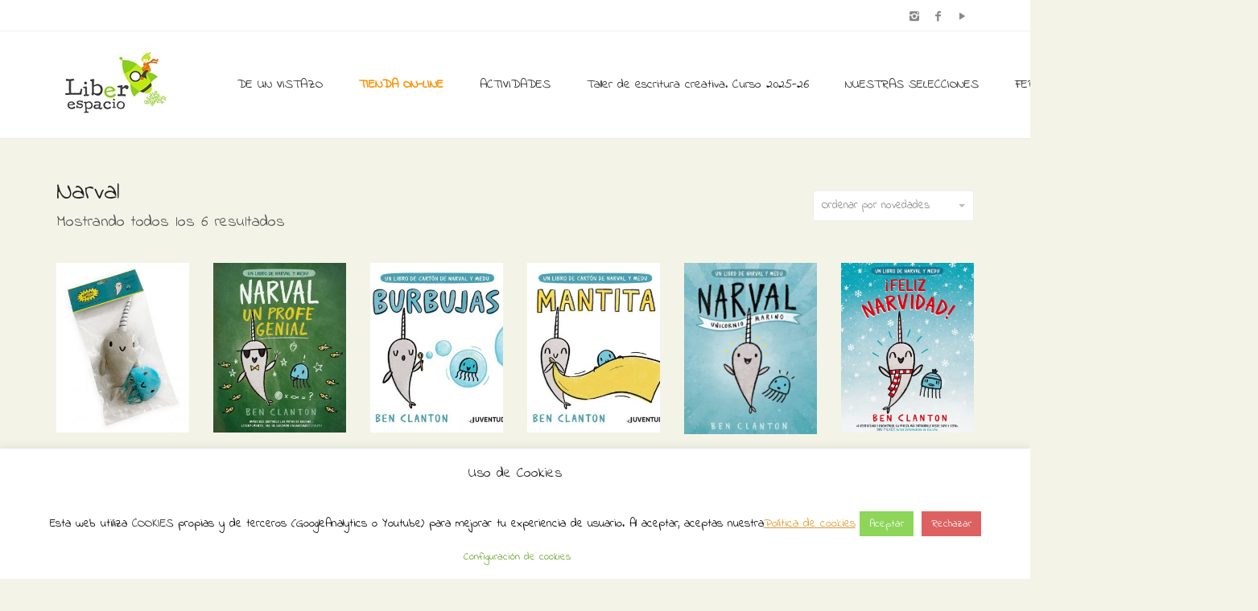

--- FILE ---
content_type: text/html; charset=UTF-8
request_url: https://www.liberespacio.com/wp-admin/admin-ajax.php
body_size: 64
content:
{"success":false,"cart_items":0,"cart_subtotal":"<span class=\"amount\">0,00&nbsp;&euro;<\/span>","cart_html":"\n\n<ul class=\"cart_list product_list_widget \">\n\n\t\n\t\t<li class=\"empty\">No hay productos en el carrito.<\/li>\n\n\t\n<\/ul><!-- end product list -->\n\n\n"}

--- FILE ---
content_type: text/css; charset: UTF-8;charset=UTF-8
request_url: https://www.liberespacio.com/?custom-skin
body_size: 15495
content:
body{background-color: #f3f4e7 !important;color: #4c4c4c}header.site-header div.nav > ul li a,header.site-header ul.nav li a{color: #222}h1,h2,h3,h4,h5,h6{color: #222}.page-container .teaser_grid_container .wpb_thumbnails .entry-content{color: #565656}header.site-header div.nav > ul > li > a:after,header.site-header ul.nav > li > a:after{background: #222}.shop .shop-item .item-info h3 a{color: #222}.shop .shop-item .item-info span a{color: #565656}header.site-header div.nav > ul > li > a:hover,header.site-header ul.nav > li > a:hover{color: #81d742}section.blog .post .post-content .read-more{color: #222}.header-menu .lab-mini-cart .total{color: #565656}.pagination > li > a:hover{color: #000}.pagination > li .current:hover,.pagination > li.active > a:hover{border-color: #eee;box-shadow: inset 0 0 0 1px #eee, inset 0 0 0 2px #eee}.pagination > li > a{border-color: #eee;color: #2f2f2f}.pagination > li .current,.pagination > li.active > a{border-color: #eee;box-shadow: inset 0 0 0 1px #eee, inset 0 0 0 2px #eee;color: #222}.my-account .my-account-tabs .user-profile .name{color: #222}.my-account .my-account-tabs .user-profile .logout{color: #565656}.my-account .my-account-content .no-entries{color: #565656}.my-account .my-account-tabs ul li a{color: #565656}.my-account .my-account-tabs ul li{border-top-color: #eee}.my-account .my-account-tabs ul li.active a{color: #222}.my-account .my-account-content:before{background: #eee}.my-account .my-account-tabs ul li.active{background: #f3f4e7;border-right-color: #f3f4e7}.shop .shop-item .item-info .add-to-cart:before{color: #222}header.site-header{background: #f3f4e7}header.site-header div.nav > ul > li:hover > a,header.site-header ul.nav > li:hover > a{background: #eeefdd}header.site-header .top-menu{background: #333}footer.site-footer.inverted{background: #333}footer.site-footer{background: #f3f4e7}.sidebar .sidebar-entry .sidebar-entry-title{border-color: #eee;-webkit-box-shadow: /* Sorry, can not do JavaScript evaluation in PHP... :( */;-moz-box-shadow: /* Sorry, can not do JavaScript evaluation in PHP... :( */;box-shadow: /* Sorry, can not do JavaScript evaluation in PHP... :( */}.banner{background: #f3f4e7;border-color: #eee;-webkit-box-shadow: /* Sorry, can not do JavaScript evaluation in PHP... :( */;-moz-box-shadow: /* Sorry, can not do JavaScript evaluation in PHP... :( */;box-shadow: /* Sorry, can not do JavaScript evaluation in PHP... :( */}.page-container .wpb_content_element.lab_vc_pagetitle h2 small{color: #565656}.sidebar .sidebar-entry ul li{border-color: #eee}.sidebar .sidebar-entry{border-color: #eee}.sidebar .sidebar-entry .sidebar-entry-title{color: #222}.shop .shop-item .onsale{background: #333}.page-container .wpb_button.wpb_btn-primary,.wpb_btn-default,.btn.btn-primary{background: #222}.nav > li > a:hover,.nav > li > a:focus{background-color: #222}.btn.btn-default{background: #81d742}.btn.btn-default:hover{background: #73d32d}header.site-header div.nav > ul li ul li:hover > a,header.site-header ul.nav li ul li:hover > a{background: #131313;color: #565656}.tooltip.tooltip-green .tooltip-inner{background-color: #222}section.blog .post .post-image .thumb-hover{background: #222}.woocommerce-message,.woocommerce-error,.woocommerce-info{background-color: #222;box-shadow: 0 0 0 6px #222}.shop .yith-wcwl-add-to-wishlist .yith-wcwl-wishlistexistsbrowse a,.shop .yith-wcwl-add-to-wishlist .yith-wcwl-wishlistaddedbrowse a{background-color: #222}.shop .yith-wcwl-add-to-wishlist .yith-wcwl-wishlistexistsbrowse a:hover,.shop .yith-wcwl-add-to-wishlist .yith-wcwl-wishlistaddedbrowse a:hover{background-color: #565656}::selection{background: #81d742;color: #222}::-moz-selection{background: #81d742;color: #222}a:hover{color: #81d742}.shop .place-order .button:active{background-color: #222}.shop .place-order .button:focus{background-color: #222}header.mobile-menu .cart-info .items-count{background-color: #222}.shop-item-single .item-info.summary form.cart .button:active{background-color: #222}.search .search-header h2 strong{color: #222}.shop .woocommerce-checkout-payment .payment_methods input[type=radio]:checked + label:before{background-color: #222}.replaced-checkboxes:checked + label:before,.replaced-radio-buttons:checked + label:before{background-color: #222}.site-header .ubermenu.ubermenu-skin-none .ubermenu-item .ubermenu-submenu.ubermenu-submenu-type-mega .ubermenu-item.ubermenu-current-menu-ancestor > .ubermenu-target > .ubermenu-target-title,.site-header .ubermenu.ubermenu-skin-none .ubermenu-item .ubermenu-submenu.ubermenu-submenu-type-mega .ubermenu-item.ubermenu-current-menu-item > .ubermenu-target > .ubermenu-target-title,.site-header .ubermenu.ubermenu-skin-none .ubermenu-item .ubermenu-submenu.ubermenu-submenu-type-mega .ubermenu-item.ubermenu-current_page_ancestor > .ubermenu-target > .ubermenu-target-title,.site-header .ubermenu.ubermenu-skin-none .ubermenu-item .ubermenu-submenu.ubermenu-submenu-type-mega .ubermenu-item.ubermenu-current_page_item > .ubermenu-target > .ubermenu-target-title{color: #222}.shop-item-single .item-info.summary .variations div.variation-select .btn{background-color: transparent}.page-container .wpb_button.wpb_btn-primary,.wpb_btn-default,.btn.btn-primary{background: #81d742}.btn.btn-default:hover{background: #1a1a1a}.tooltip.tooltip-green .tooltip-inner{background-color: #222}section.blog .post .post-image .thumb-hover{background: #222}.woocommerce-message,.woocommerce-error,.woocommerce-info{background-color: #222;box-shadow: 0 0 0 6px #222}.shop .yith-wcwl-add-to-wishlist .yith-wcwl-wishlistexistsbrowse a,.shop .yith-wcwl-add-to-wishlist .yith-wcwl-wishlistaddedbrowse a{background-color: #81d742}.shop .yith-wcwl-add-to-wishlist .yith-wcwl-wishlistexistsbrowse a:hover,.shop .yith-wcwl-add-to-wishlist .yith-wcwl-wishlistaddedbrowse a:hover{background-color: #79d435}footer.site-footer.inverted .footer-widgets .sidebar > h3{color: #eee}footer.site-footer.inverted .footer-widgets .sidebar ul li a{color: #eee}.page-container .wpb_content_element.lab_vc_pagetitle .dash{background-color: #222}header.site-header div.nav > ul li ul,header.site-header ul.nav li ul{background: #eeefdd}.sidebar .sidebar-entry ul li > a{color: #565656}.page-container .wpb_button.wpb_btn-default{background: #81d742}.page-container .wpb_button.wpb_btn-primary{background: #333}h1 small,h2 small,h3 small,h4 small,h5 small,h6 small{color: #565656}a{color: #222}section.blog .post .comments .title{border-bottom-color: #eee}.header-menu .lab-mini-cart .cart_list li{background: #f2f3e5;border-color: #eee}header.site-header.sticky.sticked .header-menu .lab-mini-cart{border-color: #eee}.header-menu .lab-mini-cart{background: #f3f4e7}.header-menu .lab-mini-cart .cart_list li:hover{background: #eeefdd}section.blog .post .comments .comment h4{color: #222}section.blog .post .comments .comment .comment-reply-link,section.blog .post .comments .comment .reply{color: #222}section.blog .post .comments .comment{border-bottom-color: #eee}section.blog .post .comments .comment-respond #submit{background: #222}.contact-page .contact-form .form-control{background: #eee}.form-control{background: #eee;color: #565656;border-color: #eee}.form-control::-webkit-input-placeholder{color: #565656}.form-control:-moz-placeholder{color: #565656}.form-control::-moz-placeholder{color: #565656}.form-control:-ms-input-placeholder{color: #565656}section.blog .post .comments .comment-respond .form-control{background: #eee;border-color: #eee}section.blog .post .post-content .title a{color: #222}header.site-header .header-widgets .cart-counter .badge{background-color: #81d742}header.site-header .header-widgets .search-form .search-input-env .form-control{border-color: #eee;background: #f3f4e7}.welcome-page-container .links-list h4{color: #222}.welcome-page-container .links-list ul li a{color: #565656}.page-container .wpb_content_element.lab_wpb_products_carousel .owl-buttons .owl-next,.page-container .wpb_content_element.lab_wpb_products_carousel .owl-buttons .owl-prev{background-color: #333}.welcome-page-container header .welcome-title h2{border-left-color: #eee}.shop .shop-item .onsale.featured{background-color: #81d742}.sidebar .sidebar-entry ul li{color: #707070}nav.nav-growpop .icon-wrap{background-color: #f3f4e7}.page-container .teaser_grid_container .wpb_thumbnails .isotope-inner{border-color: #eee}.page-container .teaser_grid_container .wpb_thumbnails .isotope-inner:hover{background: #eeefdd}.header-menu .lab-mini-cart{border-color: #eee}.header-menu .lab-mini-cart .cart_list li .product-details a{color: #222}.header-menu .lab-mini-cart .cart_list li .product-details .quantity{color: #565656}.header-menu .lab-mini-cart .cart_list li .product-details .quantity .price{color: #222}.header-menu .lab-mini-cart .cart-bottom{background: #eeefdd;border-top: #eee}.header-menu .lab-mini-cart .total .amount{color: #4c4c4c}.page-container .wpb_content_element.lab_wpb_testimonials .testimonials-inner .testimonial-entry .testimonial-blockquote{color: #4c4c4c}header.site-header div.nav > ul li ul li.current-menu-ancestor > a,header.site-header div.nav > ul li ul li.current-menu-item > a,header.site-header div.nav > ul li ul li.current_page_ancestor > a,header.site-header div.nav > ul li ul li.current_page_item > a,header.site-header ul.nav li ul li.current-menu-ancestor > a,header.site-header ul.nav li ul li.current-menu-item > a,header.site-header ul.nav li ul li.current_page_ancestor > a,header.site-header ul.nav li ul li.current_page_item > a{background: #eaecd6}.page-container .wpb_content_element.vc_separator.title-style-rounded h4,.page-container .wpb_content_element.vc_separator.title-style-squared h4{border-color: #222}.page-container .wpb_content_element.vc_separator.vc_sep_color_default .vc_sep_holder .vc_sep_line{border-color: #222}.page-container .wpb_content_element.vc_separator.title-style-squared-filled h4{background: #222}.page-container .wpb_content_element.vc_separator.title-style-rounded-filled.vc_sep_color_black h4 .title-container{background: #222}.page-container .wpb_content_element.wpb_tabs .ui-tabs .wpb_tabs_nav li a{border-color: #eee;color: #4c4c4c;background: #eeefdd}.page-container .wpb_content_element.wpb_tabs .ui-tabs .wpb_tabs_nav li.ui-state-active a{border-bottom-color: #f3f4e7;color: #4c4c4c}.page-container .wpb_content_element.wpb_tabs .ui-tabs .wpb_tab{border-color: #eee}.table > tbody > tr > td,.table > tbody > tr > th,.table > tfoot > tr > td,.table > tfoot > tr > th,.table > thead > tr > td,.table > thead > tr > th{border-top-color: #eee}.page-container .wpb_content_element.wpb_tour .wpb_tabs_nav li.ui-state-active a{background: #f3f4e7}.page-container .wpb_content_element.wpb_tour .wpb_tabs_nav li.ui-state-active a{background: #f3f4e7;border-right-color: #f3f4e7}.page-container .wpb_content_element.wpb_tour .wpb_tabs_nav li a{background: #eeefdd;border-color: #eee;color: #4c4c4c}.page-container .wpb_content_element.wpb_tour .wpb_tab{color: #565656;border-color: #eee}.page-container .wpb_content_element.wpb_tour.tabs-right .wpb_tabs_nav li.ui-state-active a{border-left-color: #f3f4e7;border-right-color: #eee}.banner .button_outer .button_inner .banner-content span{color: #898989}.banner.banner-purple{background: #81d742;-webkit-box-shadow: /* Sorry, can not do JavaScript evaluation in PHP... :( */;-moz-box-shadow: /* Sorry, can not do JavaScript evaluation in PHP... :( */;box-shadow: /* Sorry, can not do JavaScript evaluation in PHP... :( */}blockquote{border-left-color: #eee;-webkit-box-shadow: /* Sorry, can not do JavaScript evaluation in PHP... :( */;-moz-box-shadow: /* Sorry, can not do JavaScript evaluation in PHP... :( */;box-shadow: /* Sorry, can not do JavaScript evaluation in PHP... :( */}.post-formatting blockquote p{color: #565656}.page-container .feature-tab .description{color: #565656}.page-container .feature-tab .icon,.page-container .feature-tab .title{color: #222}.page-container .feature-tab.icon-top-dark.icon-top-dark .icon,.page-container .feature-tab.icon-top.icon-top-dark .icon{background: #222}.page-container .wpb_content_element.wpb_accordion .wpb_accordion_section .wpb_accordion_header{background: #f3f4e7}.page-container .wpb_content_element.wpb_accordion .wpb_accordion_section .wpb_accordion_content{color: #565656}.contact-page .contact-information .social-networks li a{background: #eee}.contact-page .contact-information .social-networks li a i{color: #d5d5d5}.contact-page .contact-form .form-control:focus,.contact-page .contact-form .form-control:hover{border-color: #eee}.form-control:hover{border-color: #eee}.panel-default > .panel-heading{background: #f3f4e7;border-bottom-color: #eee !important;color: #4c4c4c}.panel-group.panel-group-2 .panel{border-bottom-color: #eee !important}.view-cart td h3 a{color: #222}.view-cart td h3 + .price{color: #494949}.view-cart td.price .amount{color: #222}.coupon-env .coupon-enter{color: #222}.coupon-env .coupon-enter span{color: #565656}.view-cart th{color: #565656}.shop .cart_totals table tr td,.shop .cart_totals table tr th{color: #565656;border-bottom-color: #eee}.shop .quantity.buttons_added input.input-text{border-color: #f3f4e7}.shop .quantity.buttons_added{background: #eee}.view-cart tr{border-bottom-color: #eee;color: #222}.coupon-env .coupon{background: #f3f4e7}.shop .cross-sells .product-item + .product-item{border-top-color: #eee}.select2-container .select2-choice{background: #f3f4e7}.bordered-block{border-color: #eee}.bordered-block h2{color: #222;border-bottom: 1px solid #eee;-webkit-box-shadow: /* Sorry, can not do JavaScript evaluation in PHP... :( */;-moz-box-shadow: /* Sorry, can not do JavaScript evaluation in PHP... :( */;box-shadow: /* Sorry, can not do JavaScript evaluation in PHP... :( */}header.site-header .top-menu nav > li.single-entry span{color: #565656}header.site-header .top-menu nav > li a{color: #565656}header.site-header .top-menu nav > li a:hover{color: #222}header.mobile-menu .mobile-logo{border-bottom-color: #f3f4e7}header.mobile-menu div.mobile-menu > ul li a,header.mobile-menu ul.mobile-menu li a{background: #f3f4e7}header.mobile-menu div.mobile-menu > ul li ul li a,header.mobile-menu ul.mobile-menu li ul li a{background: #eeefdd}header.mobile-menu div.mobile-menu > ul li a,header.mobile-menu ul.mobile-menu li a{border-bottom-color: #eee;color: #222}header.mobile-menu div.mobile-menu > ul li a .sub-menu-indicator,header.mobile-menu ul.mobile-menu li a .sub-menu-indicator{background: #f3f4e7;border-left-color: #eee}header.mobile-menu .cart-info a{border-bottom-color: #eee;color: #4c4c4c}header.mobile-menu .cart-info a:hover{background: #eee}header.mobile-menu div.mobile-menu > ul li a:hover,header.mobile-menu ul.mobile-menu li a:hover{background: #eee}header.mobile-menu div.mobile-menu > ul li.sub-visible > a .sub-menu-indicator,header.mobile-menu ul.mobile-menu li.sub-visible > a .sub-menu-indicator{background: #eee}.search .search-header{background: #eaecd6}.search .search-header .tabs a{background: #f0f1e0;border-color: #eee;color: #565656}.search .search-header .tabs a.active{color: #4c4c4c;background: #f3f4e7;border-bottom-color: #f3f4e7}.search .search-header .go-back{color: #565656}.search .search-results-list .search-results li{border-bottom-color: #eee}.search .search-results-list .search-results li .post-details .meta{color: #565656}.pagination > li.dots span{background: #f3f4e7;border-color: #eee}.top-menu div.currency-switcher select.wcml_currency_switcher{background-color: #222;color: #f3f4e7}